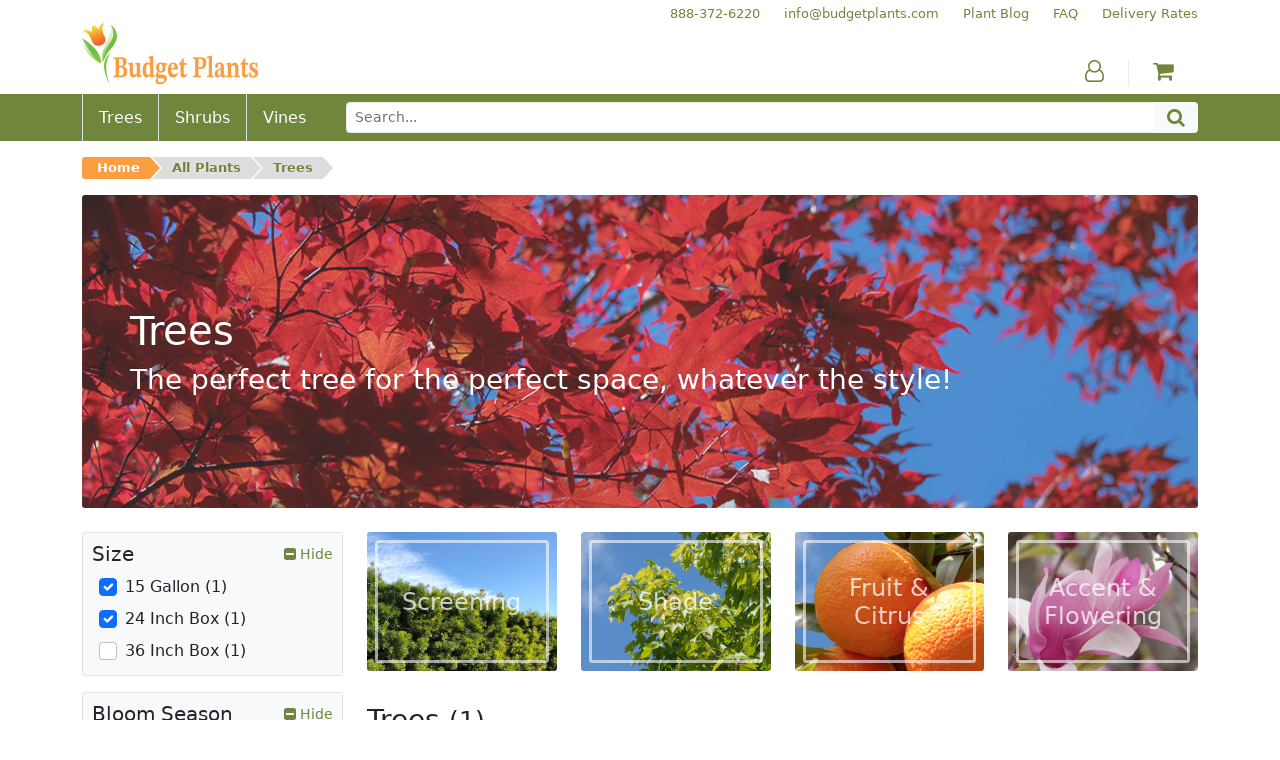

--- FILE ---
content_type: text/html; charset=utf-8
request_url: https://www.budgetplants.com/trees?q=Size-15+Gallon-24+Inch+Box/Water+Needs-Moderate/Bloom+Season-Spring/Mature+Height-60%2B%27
body_size: 11840
content:
<!DOCTYPE html>
  <html lang="en">
    <head>
      <meta charset="utf-8">

  <link rel="stylesheet" href="https://www.budgetplants.com/themes/custom/assets/cache/theme-3de68b33.css">

<script src="https://www.googletagmanager.com/gtag/js?id=UA-9901592-1" async></script>

<link href="/themes/custom/assets/img/xfavicon.png.pagespeed.ic.sBTBwqcx_t.webp" rel="icon">
<link href="/themes/custom/assets/img/xapple-touch-icon.png.pagespeed.ic.J_sMbgkuHb.webp" rel="apple-touch-icon">

<meta name="viewport" content="width=device-width, initial-scale=1, shrink-to-fit=no">



<title>Trees</title><meta name="description" content="The perfect tree for the perfect space, whatever the style!"><meta name="og:url" content="https://www.budgetplants.com/trees"><meta name="og:title" content="Trees"><meta name="og:description" content="The perfect tree for the perfect space, whatever the style!">
<meta name="twitter:card" content="summary">
<meta name="twitter:site" content="">
<meta name="twitter:title" content="Trees"><meta name="twitter:description" content="The perfect tree for the perfect space, whatever the style!">
<link href="https://www.budgetplants.com/trees" rel="canonical">
    </head>
    <body class="container-fluid p-0">
      <header>
        <div class="d-md-none">
  <div class="align-items-center bg-green d-flex flex-row justify-content-between m-0 px-3 py-2">
    <button class="bg-green btn fa fa-bars p-0 text-white" id="menu-toggle" aria-label="Menu"></button>
    <button class="bg-green btn fa fa-search p-0 text-white" id="search-toggle" aria-label="Search"></button>
    <a class="a phone text-nowrap text-white" href="tel:888-372-6220" aria-label="Budget Plants Phone Number"><span>888-372-6220</span></a>    <a class="a" href="https://www.budgetplants.com/my-account" aria-label="Account"><span class="fa fa-user-o text-white"></span></a>
        <a class="a" href="https://www.budgetplants.com/cart?action=show" aria-label="Shopping Cart"><span class="fa fa-shopping-cart text-white"></span></a>
  </div>
  <div class="collapse" id="menu">
    

  <nav class="bg-light border-bottom border-top border-green py-3">
    <div class="container">
      <div class="row text-center">
        
      <div class="col-6 col-sm-3 order-0 order-sm-0">
      <div class="align-items-center d-flex flex-column h-100 justify-content-around">
                  <a class="a mx-0 my-1 text-green" href="/trees">Trees</a>
                  <a class="a mx-0 my-1 text-green" href="/shrubs">Shrubs</a>
                  <a class="a mx-0 my-1 text-green" href="/vines">Vines</a>
              </div>
    </div>
  
        
      <div class="col-6 col-sm-3 order-4 order-sm-1">
      <div class="align-items-center d-flex flex-column h-100 justify-content-around">
                  <a class="a mx-0 my-1 text-green" href="/plant-blog">Plant Blog</a>
                  <a class="a mx-0 my-1 text-green" href="/info/faq">FAQ</a>
                  <a class="a mx-0 my-1 text-green" href="/">Home</a>
              </div>
    </div>
  
        
      <div class="col-6 col-sm-3 order-5 order-sm-2">
      <div class="align-items-center d-flex flex-column h-100 justify-content-around">
                  <a class="a mx-0 my-1 text-green" href="/info/delivery-rates">Delivery Rates</a>
                  <a class="a mx-0 my-1 text-green" href="/info/terms-of-use">Terms of Use</a>
                  <a class="a mx-0 my-1 text-green" href="/info/privacy-policy">Privacy Policy</a>
              </div>
    </div>
  
        
      <div class="col-6 col-sm-3 order-1 order-sm-3">
      <div class="align-items-center d-flex flex-column h-100 justify-content-around">
                  <a class="a mx-0 my-1 text-green" href="/my-account">My Account</a>
                  <a class="a mx-0 my-1 text-green" href="/order-history">My Orders</a>
                  <a class="a mx-0 my-1 text-green" href="/cart?action=show">My Cart</a>
              </div>
    </div>
  
        <div class="col-6 d-sm-none order-2"><hr class="mx-auto w-50"></div>
        <div class="col-6 d-sm-none order-3"><hr class="mx-auto w-50"></div>
      </div>
    </div>
  </nav>



  </div>
  <div class="bg-light border-bottom border-green collapse p-3" id="search">
    <form action="https://www.budgetplants.com/search" method="get">
      <div class="input-group input-group-sm">
        <input class="border-green form-control" name="s" type="text" value="" aria-label="Search" placeholder="Search...">
        <button class="bg-green border-dark-green btn fa fa-search input-group-text text-white" type="submit" aria-label="Search"></button>
      </div>
    </form>
  </div>
</div>

<div class="d-none d-md-block">
  <div class="container">
    <div class="d-flex flex-row secondary-links justify-content-end pt-1">
      


            <div class="ps-4"><a class="a text-green text-nowrap" href="tel:+18883726220" tabindex="-1"><span>888-372-6220</span></a></div>
          <div class="ps-4"><a class="a text-green text-nowrap" href="mailto:info@budgetplants.com" tabindex="-1"><span>info@budgetplants.com</span></a></div>
          <div class="ps-4"><a class="a text-green text-nowrap" href="/plant-blog" tabindex="-1"><span>Plant Blog</span></a></div>
          <div class="ps-4"><a class="a text-green text-nowrap" href="/info/faq" tabindex="-1"><span>FAQ</span></a></div>
          <div class="ps-4"><a class="a text-green text-nowrap" href="/info/delivery-rates" tabindex="-1"><span>Delivery Rates</span></a></div>
      

    </div>
    <div class="align-items-end d-flex flex-row logo-and-icons mb-2">
      <div class="flex-grow-1"><a class="a" href="https://www.budgetplants.com/" aria-label="Budget Plants Home"><img src="https://www.budgetplants.com/img/../themes/custom/assets/img/logo.png" alt="Budget Plants Logo" height="63" width="176"></a></div>
      <div class="border-green border-end px-4">
        <a class="a text-green" href="https://www.budgetplants.com/my-account" aria-label="Account"><span class="fa fa-user-o"></span></a>
      </div>
            <div class="px-4"><a class="a counter" href="https://www.budgetplants.com/cart?action=show" aria-label="Shopping Cart"><span class="fa fa-shopping-cart text-green"></span></a></div>
    </div>
  </div>
  <div class="bg-green">
    <div class="container">
      <div class="align-items-stretch d-flex flex-row">
                  <div class="align-items-center border-start d-flex position-relative px-3"><a class="stretched-link text-white" href="//www.budgetplants.com/trees"><span>Trees</span></a></div>
                  <div class="align-items-center border-start d-flex position-relative px-3"><a class="stretched-link text-white" href="//www.budgetplants.com/shrubs"><span>Shrubs</span></a></div>
                  <div class="align-items-center border-start d-flex position-relative px-3"><a class="stretched-link text-white" href="//www.budgetplants.com/vines"><span>Vines</span></a></div>
                <form class="align-items-center d-flex flex-grow-1 ps-4 py-2" action="https://www.budgetplants.com/search" method="get">
          <div class="input-group">
            <input class="border-green form-control form-control-sm" name="s" type="text" value="" placeholder="Search...">
            <button class="bg-light btn fa fa-search input-group-text py-0 text-green" type="submit" aria-label="Search"></button>
          </div>
        </form>
      </div>
    </div>
  </div>
</div>

        <nav class="container-md" aria-label="breadcrumb">
  <div class="row">
    <div class="col">
      <div class="d-md-none py-2"><a href="https://www.budgetplants.com/" aria-label="Budget Plants Home"><img src="https://www.budgetplants.com/img/../themes/custom/assets/img/logo.png" alt="Budget Plants Logo" height="63" width="176"></a></div>
      <div class="pb-md-2 pt-md-3" id="breadcrumb">
        <ul>
                                                <li class="pb-2"><a href="https://www.budgetplants.com/">Home</a></li>
                                                <li class="pb-2"><a href="https://www.budgetplants.com/all-plants">All Plants</a></li>
                                      <li class="pb-2"><a href="https://www.budgetplants.com/trees">Trees</a></li>
                                                  </ul>
      </div>
    </div>
  </div>
</nav>

      </header>
      <main>
        

        <div class="container-md mb-4">
      <div class="position-relative">
        <img class="rounded-1 w-100" src="https://www.budgetplants.com/c/11-category_banner/trees.jpg" alt="Trees">
        <div class="d-flex position-absolute position-absolute-0">
          <div class="align-self-center px-3 px-md-4 px-lg-5 text-white">
            <h1 class="mb-1 mb-md-2">Trees</h1>
            <p class="d-lg-none h6 mb-0">The perfect tree for the perfect space, whatever the style!</p>
            <p class="d-none d-lg-block h3 mb-0">The perfect tree for the perfect space, whatever the style!</p>
          </div>
        </div>
      </div>
    </div>
  
  <div class="container-md">
    <div class="row">

            <div class="col-12 col-md-9 order-1 order-md-2">

                          <div class="d-none row">
            <div class="col">
              <h3 class="text-center text-md-start">Subcategories</h3>
            </div>
          </div>
          <div class="row">
                                                        <div class="col-6 col-md mb-3 subcategory-tile">
                  <div class="position-relative">
                    <img class="rounded-1 w-100" src="https://www.budgetplants.com/c/14-category_tile/screening.jpg" alt="Screening Trees">
                    <div class="d-flex position-absolute position-absolute-0">
                      <div class="border d-flex m-2 rounded-1 w-100">
                        <h4 class="align-self-center m-0 mx-auto p-2 text-center"><a class="stretched-link text-white" href="https://www.budgetplants.com/trees/screening?q=Size-15+Gallon-24+Inch+Box/Water+Needs-Moderate/Bloom+Season-Spring/Mature+Height-60%2B%27"><span class="d-none d-sm-inline">Screening</span><span class="d-sm-none h5">Screening</span></a></h4>
                      </div>
                    </div>
                  </div>
                                  </div>
                                                                      <div class="col-6 col-md mb-3 subcategory-tile">
                  <div class="position-relative">
                    <img class="rounded-1 w-100" src="https://www.budgetplants.com/c/17-category_tile/shade.jpg" alt="Shade Trees">
                    <div class="d-flex position-absolute position-absolute-0">
                      <div class="border d-flex m-2 rounded-1 w-100">
                        <h4 class="align-self-center m-0 mx-auto p-2 text-center"><a class="stretched-link text-white" href="https://www.budgetplants.com/trees/shade?q=Size-15+Gallon-24+Inch+Box/Water+Needs-Moderate/Bloom+Season-Spring/Mature+Height-60%2B%27"><span class="d-none d-sm-inline">Shade</span><span class="d-sm-none h5">Shade</span></a></h4>
                      </div>
                    </div>
                  </div>
                                  </div>
                                                                      <div class="col-6 col-md mb-3 subcategory-tile">
                  <div class="position-relative">
                    <img class="rounded-1 w-100" src="https://www.budgetplants.com/c/15-category_tile/fruit-citrus.jpg" alt="Fruit &amp; Citrus Trees">
                    <div class="d-flex position-absolute position-absolute-0">
                      <div class="border d-flex m-2 rounded-1 w-100">
                        <h4 class="align-self-center m-0 mx-auto p-2 text-center"><a class="stretched-link text-white" href="https://www.budgetplants.com/trees/fruit-citrus?q=Size-15+Gallon-24+Inch+Box/Water+Needs-Moderate/Bloom+Season-Spring/Mature+Height-60%2B%27"><span class="d-none d-sm-inline">Fruit &amp; Citrus</span><span class="d-sm-none h5">Fruit &amp; Citrus</span></a></h4>
                      </div>
                    </div>
                  </div>
                                  </div>
                                                                      <div class="col-6 col-md mb-3 subcategory-tile">
                  <div class="position-relative">
                    <img class="rounded-1 w-100" src="https://www.budgetplants.com/c/20-category_tile/accent-flowering.jpg" alt="Accent &amp; flowering trees">
                    <div class="d-flex position-absolute position-absolute-0">
                      <div class="border d-flex m-2 rounded-1 w-100">
                        <h4 class="align-self-center m-0 mx-auto p-2 text-center"><a class="stretched-link text-white" href="https://www.budgetplants.com/trees/accent-flowering?q=Size-15+Gallon-24+Inch+Box/Water+Needs-Moderate/Bloom+Season-Spring/Mature+Height-60%2B%27"><span class="d-none d-sm-inline">Accent &amp; Flowering</span><span class="d-sm-none h5">Accent &amp; Flowering</span></a></h4>
                      </div>
                    </div>
                  </div>
                                  </div>
                                    </div>
        
                <div class="row">
          <div class="col">
                          <h2 class="h3 mt-3 text-center text-md-start">Trees <small>(1)</small></h2>
                      </div>
        </div>
        
                <div class="row">
                      <div class="col-6 col-md-4 p-2">
              <div class="border border-green d-flex flex-column h-100 ps-2 pe-2 pt-2 position-relative rounded-1">
                <img class="rounded-1 w-100" src="https://www.budgetplants.com/712-product_tile/camphor-tree-cinnamomum-camphora.jpg" alt="Camphor Tree - Cinnamomum camphora - Single Trunk">
                <div class="pt-2">
                                    <h3 class="h6 mb-1"><a class="font-weight-bold stretched-link text-green z-index-2" href="//www.budgetplants.com/trees/camphor-tree-cinnamomum-camphora">Camphor Tree</a></h3>
                  <p class="font-italic h6 mb-1 text-secondary">Cinnamomum camphora - Single Trunk</p>
                </div>
                <div class="mt-auto pt-2 row">
                  <div class="col-auto pb-2 pe-0">
                    <p class="m-0 small">From $79.00</p>
                  </div>
                  <div class="col-auto d-flex flex-fill px-0"></div>
                  <div class="col-auto pb-2">
                    <p class="m-0 small"><a class="a mb-n3 ms-n2 me-n2 mt-n2 pb-3 ps-2 pe-2 pt-2 position-relative text-orange z-index-2" href="//www.budgetplants.com/trees/camphor-tree-cinnamomum-camphora"><span class="fa fa-plus-square"></span> View</a></p>
                  </div>
                </div>
              </div>
            </div>
                  </div>

                <div class="row">
                                    <div class="col p-2">
                <a class="bg-green btn text-nowrap text-white w-100" href="https://www.budgetplants.com/trees?q=Size-15+Gallon-24+Inch+Box%2FWater+Needs-Moderate%2FBloom+Season-Spring%2FMature+Height-60%2B%27" aria-label="Trees Current Page">First</a>
              </div>
                          <div class="col p-2">
                <a class="bg-green btn text-nowrap text-white w-100" href="https://www.budgetplants.com/trees?q=Size-15+Gallon-24+Inch+Box%2FWater+Needs-Moderate%2FBloom+Season-Spring%2FMature+Height-60%2B%27" aria-label="Trees Current Page">Previous</a>
              </div>
                          <div class="col p-2">
                <a class="bg-orange btn text-nowrap text-white w-100" href="https://www.budgetplants.com/trees?q=Size-15+Gallon-24+Inch+Box%2FWater+Needs-Moderate%2FBloom+Season-Spring%2FMature+Height-60%2B%27" aria-label="Trees Current Page">1</a>
              </div>
                          <div class="col p-2">
                <a class="bg-green btn text-nowrap text-white w-100" href="https://www.budgetplants.com/trees?q=Size-15+Gallon-24+Inch+Box%2FWater+Needs-Moderate%2FBloom+Season-Spring%2FMature+Height-60%2B%27" aria-label="Trees Current Page">Next</a>
              </div>
                          <div class="col p-2">
                <a class="bg-green btn text-nowrap text-white w-100" href="https://www.budgetplants.com/trees?q=Size-15+Gallon-24+Inch+Box%2FWater+Needs-Moderate%2FBloom+Season-Spring%2FMature+Height-60%2B%27" aria-label="Trees Current Page">Last</a>
              </div>
                                <div class="col p-2">
            <a class="bg-light btn text-nowrap text-green text-uppercase w-100" href="https://www.budgetplants.com/all-plants">Browse all plants</a>
          </div>
        </div>

                          <div class="d-none d-md-block row">
            <div class="col p-2">
              <div class="bg-light border p-3 rounded-1">
                <p class="h6"><b>Trees:</b>  Browse all of our beautiful trees, including Large and Medium Shade trees, Accent and Flowering trees, and Screening trees. Whatever your landscape style, we have the tree that will fit your needs. Trees can provide not only shade, but give a feeling of a cozy protected environment and add warmth to architecture. Selecting the right tree for your space is a crucial part of landscape planning. We make it easy to browse dozens of tree varieties and provide the right information so you can select your tree </p>
              </div>
            </div>
          </div>
        
      </div>
            <div class="col-12 col-md-3 order-2 order-md-1">
        
                                                                      
          <div class="bg-light border facet mb-3 rounded-1">

                        <button class="align-items-center btn d-inline-flex justify-content-between p-2 w-100" data-bs-target=".facet-0" data-bs-toggle="collapse">
              <span class="h5 mb-0 text-start">Size</span>
              <span class="position-relative small text-green text-nowrap">
                <span class="invisible"><span class="fa fa-plus-square"></span> View</span>                <span class="collapse facet-0 position-absolute top-0 end-0 show"><span class="fa fa-minus-square"></span> Hide</span>
                <span class="collapse facet-0 position-absolute top-0 end-0 "><span class="fa fa-plus-square"></span> View</span>
              </span>
            </button>

                        <ul class="collapse facet-0 list-unstyled mb-2 me-2 ms-3 mt-n1 show">
                              <li class="align-items-center d-flex">
                  <input class="cursor-pointer filter flex-shrink-0 form-check-input my-1 p-2" id="facet_0_filter_0" type="checkbox" checked data-href="https://www.budgetplants.com/trees?q=Size-24+Inch+Box/Water+Needs-Moderate/Bloom+Season-Spring/Mature+Height-60%2B%27">
                  <label class="cursor-pointer form-check-label ps-2 py-1" for="facet_0_filter_0">
                    15 Gallon (1)                  </label>
                </li>
                              <li class="align-items-center d-flex">
                  <input class="cursor-pointer filter flex-shrink-0 form-check-input my-1 p-2" id="facet_0_filter_1" type="checkbox" checked data-href="https://www.budgetplants.com/trees?q=Size-15+Gallon/Water+Needs-Moderate/Bloom+Season-Spring/Mature+Height-60%2B%27">
                  <label class="cursor-pointer form-check-label ps-2 py-1" for="facet_0_filter_1">
                    24 Inch Box (1)                  </label>
                </li>
                              <li class="align-items-center d-flex">
                  <input class="cursor-pointer filter flex-shrink-0 form-check-input my-1 p-2" id="facet_0_filter_2" type="checkbox" data-href="https://www.budgetplants.com/trees?q=Size-15+Gallon-24+Inch+Box-36+Inch+Box/Water+Needs-Moderate/Bloom+Season-Spring/Mature+Height-60%2B%27">
                  <label class="cursor-pointer form-check-label ps-2 py-1" for="facet_0_filter_2">
                    36 Inch Box (1)                  </label>
                </li>
                          </ul>

          </div>
        
                                                                      
          <div class="bg-light border facet mb-3 rounded-1">

                        <button class="align-items-center btn d-inline-flex justify-content-between p-2 w-100" data-bs-target=".facet-1" data-bs-toggle="collapse">
              <span class="h5 mb-0 text-start">Bloom Season</span>
              <span class="position-relative small text-green text-nowrap">
                <span class="invisible"><span class="fa fa-plus-square"></span> View</span>                <span class="collapse facet-1 position-absolute top-0 end-0 show"><span class="fa fa-minus-square"></span> Hide</span>
                <span class="collapse facet-1 position-absolute top-0 end-0 "><span class="fa fa-plus-square"></span> View</span>
              </span>
            </button>

                        <ul class="collapse facet-1 list-unstyled mb-2 me-2 ms-3 mt-n1 show">
                              <li class="align-items-center d-flex">
                  <input class="cursor-pointer filter flex-shrink-0 form-check-input my-1 p-2" id="facet_1_filter_0" type="checkbox" checked data-href="https://www.budgetplants.com/trees?q=Size-15+Gallon-24+Inch+Box/Water+Needs-Moderate/Mature+Height-60%2B%27">
                  <label class="cursor-pointer form-check-label ps-2 py-1" for="facet_1_filter_0">
                    Spring (1)                  </label>
                </li>
                              <li class="align-items-center d-flex">
                  <input class="cursor-pointer filter flex-shrink-0 form-check-input my-1 p-2" id="facet_1_filter_1" type="checkbox" data-href="https://www.budgetplants.com/trees?q=Size-15+Gallon-24+Inch+Box/Water+Needs-Moderate/Bloom+Season-Spring-Summer/Mature+Height-60%2B%27">
                  <label class="cursor-pointer form-check-label ps-2 py-1" for="facet_1_filter_1">
                    Summer (1)                  </label>
                </li>
                          </ul>

          </div>
        
                                                                                                                                                                                    
          <div class="bg-light border facet mb-3 rounded-1">

                        <button class="align-items-center btn d-inline-flex justify-content-between p-2 w-100" data-bs-target=".facet-2" data-bs-toggle="collapse">
              <span class="h5 mb-0 text-start">Mature Height</span>
              <span class="position-relative small text-green text-nowrap">
                <span class="invisible"><span class="fa fa-plus-square"></span> View</span>                <span class="collapse facet-2 position-absolute top-0 end-0 show"><span class="fa fa-minus-square"></span> Hide</span>
                <span class="collapse facet-2 position-absolute top-0 end-0 "><span class="fa fa-plus-square"></span> View</span>
              </span>
            </button>

                        <ul class="collapse facet-2 list-unstyled mb-2 me-2 ms-3 mt-n1 show">
                              <li class="align-items-center d-flex">
                  <input class="cursor-pointer filter flex-shrink-0 form-check-input my-1 p-2" id="facet_2_filter_0" type="checkbox" data-href="https://www.budgetplants.com/trees?q=Size-15+Gallon-24+Inch+Box/Water+Needs-Moderate/Bloom+Season-Spring/Mature+Height-60%2B%27-9%5C-11%27">
                  <label class="cursor-pointer form-check-label ps-2 py-1" for="facet_2_filter_0">
                    9-11&#039; (2)                  </label>
                </li>
                              <li class="align-items-center d-flex">
                  <input class="cursor-pointer filter flex-shrink-0 form-check-input my-1 p-2" id="facet_2_filter_1" type="checkbox" data-href="https://www.budgetplants.com/trees?q=Size-15+Gallon-24+Inch+Box/Water+Needs-Moderate/Bloom+Season-Spring/Mature+Height-60%2B%27-11%5C-15%27">
                  <label class="cursor-pointer form-check-label ps-2 py-1" for="facet_2_filter_1">
                    11-15&#039; (3)                  </label>
                </li>
                              <li class="align-items-center d-flex">
                  <input class="cursor-pointer filter flex-shrink-0 form-check-input my-1 p-2" id="facet_2_filter_2" type="checkbox" data-href="https://www.budgetplants.com/trees?q=Size-15+Gallon-24+Inch+Box/Water+Needs-Moderate/Bloom+Season-Spring/Mature+Height-60%2B%27-18%5C-22%27">
                  <label class="cursor-pointer form-check-label ps-2 py-1" for="facet_2_filter_2">
                    18-22&#039; (2)                  </label>
                </li>
                              <li class="align-items-center d-flex">
                  <input class="cursor-pointer filter flex-shrink-0 form-check-input my-1 p-2" id="facet_2_filter_3" type="checkbox" data-href="https://www.budgetplants.com/trees?q=Size-15+Gallon-24+Inch+Box/Water+Needs-Moderate/Bloom+Season-Spring/Mature+Height-60%2B%27-22%5C-25%27">
                  <label class="cursor-pointer form-check-label ps-2 py-1" for="facet_2_filter_3">
                    22-25&#039; (1)                  </label>
                </li>
                              <li class="align-items-center d-flex">
                  <input class="cursor-pointer filter flex-shrink-0 form-check-input my-1 p-2" id="facet_2_filter_4" type="checkbox" data-href="https://www.budgetplants.com/trees?q=Size-15+Gallon-24+Inch+Box/Water+Needs-Moderate/Bloom+Season-Spring/Mature+Height-60%2B%27-30%5C-35%27">
                  <label class="cursor-pointer form-check-label ps-2 py-1" for="facet_2_filter_4">
                    30-35&#039; (1)                  </label>
                </li>
                              <li class="align-items-center d-flex">
                  <input class="cursor-pointer filter flex-shrink-0 form-check-input my-1 p-2" id="facet_2_filter_5" type="checkbox" checked data-href="https://www.budgetplants.com/trees?q=Size-15+Gallon-24+Inch+Box/Water+Needs-Moderate/Bloom+Season-Spring">
                  <label class="cursor-pointer form-check-label ps-2 py-1" for="facet_2_filter_5">
                    60+&#039; (1)                  </label>
                </li>
                          </ul>

          </div>
                          <a class="btn btn-secondary btn-sm mb-4 w-100" href="https://www.budgetplants.com/trees"><span class="fa fa-times-circle"></span> Clear All Filters</a>
        
                          <div class="d-md-none row">
            <div class="col p-2">
              <div class="bg-light border p-3 rounded-1">
                <p class="h6"><b>Trees:</b>  Browse all of our beautiful trees, including Large and Medium Shade trees, Accent and Flowering trees, and Screening trees. Whatever your landscape style, we have the tree that will fit your needs. Trees can provide not only shade, but give a feeling of a cozy protected environment and add warmth to architecture. Selecting the right tree for your space is a crucial part of landscape planning. We make it easy to browse dozens of tree varieties and provide the right information so you can select your tree </p>
              </div>
            </div>
          </div>
        
      </div>

    </div>
  </div>

      </main>
      <footer>
        <aside class="container mt-3">
  <div class="px-sm-2 row">
    <div class="bg-green col-12 col-lg-4 mb-3 me-nfix">
      <div class="container">
        <div class="align-items-center align-items-lg-start py-3 row">
          <div class="col-4 col-sm-3 col-lg-5 col-xl-4 p-2 pb-lg-5 pb-xl-4"><a href="/info/delivery-rates">
              <div class="align-items-center border border-white d-flex p-3 p-md-4 p-lg-3 rounded-1"><img class="w-100" src="[data-uri]" alt="Delivery Rate Icon"></div></a></div>
          <div class="col-8 col-sm-9 col-lg-7 col-xl-8 py-2">
            <h5 class="text-uppercase text-white">Delivery Rates</h5>
            <p class="mb-0 text-white">We deliver within most areas of Southern California. Check <a class="text-nowrap text-orange" href="/info/delivery-rates">delivery rates</a> for your area!</p>
          </div>
        </div>
      </div>
    </div>
    <div class="bg-green col-12 col-lg-4 mb-3 me-nfix">
      <div class="container">
        <div class="align-items-center align-items-lg-start py-3 row">
          <div class="col-4 col-sm-3 col-lg-5 col-xl-4 p-2 pb-lg-5 pb-xl-4"><a href="/info/return-policy">
              <div class="align-items-center border border-white d-flex p-3 p-md-4 p-lg-3 rounded-1"><img class="w-100" src="[data-uri]" alt="Return Policy Icon"></div></a></div>
          <div class="col-8 col-sm-9 col-lg-7 col-xl-8 py-2">
            <h5 class="text-uppercase text-white">Returns</h5>
            <p class="mb-0 text-white">We strive to make every order the best order possible! Check out our friendly <a class="text-nowrap text-orange" href="/info/return-policy">Send It Back</a> policy.</p>
          </div>
        </div>
      </div>
    </div>
    <div class="bg-green col-12 col-lg-4 mb-3 me-nfix">
      <div class="container">
        <div class="align-items-center align-items-lg-start py-3 row">
          <div class="col-4 col-sm-3 col-lg-5 col-xl-4 p-2 pb-lg-5 pb-xl-4"><a href="https://www.budgetplants.com/contact-us">
              <div class="align-items-center border border-white d-flex p-3 p-md-4 p-lg-3 rounded-1"><img class="w-100" src="/themes/custom/assets/img/xhelp.png.pagespeed.ic.MlV3f3igGD.webp" alt="Help Icon"></div></a></div>
          <div class="col-8 col-sm-9 col-lg-7 col-xl-8 py-2">
            <h5 class="text-uppercase text-white">Help</h5>
            <p class="mb-0 text-white">Not sure what plants to get? Call <a class="position-relative text-nowrap text-orange" href="tel:+1888-372-6220" aria-label="Budget Plants Phone Number">888-372-6220</a> or <span class="d-none d-sm-inline d-lg-none d-xl-inline">email </span><a class="position-relative text-orange" href="mailto:info@budgetplants.com" aria-label="Budget Plants Email Address"><span class="d-sm-none d-lg-inline d-xl-none">email</span><span class="d-none d-sm-inline d-lg-none d-xl-inline">info@budgetplants.com</span></a> for expert advice!<span class="d-xl-none"> We&apos;re here to help!</span></p>
          </div>
        </div>
      </div>
    </div>
  </div>
</aside>

<aside class="carousel container pb-4 pt-3 px-5 slide testimonials" data-bs-interval="4000" data-bs-ride="carousel">
  <div class="align-items-center carousel-inner d-flex">
    <div class="active carousel-item">
      <blockquote class="blockquote text-center">
        <i class="fa fa-quote-left"></i>
        <small>
          Budget Plants provides an excellent service for busy working folks with curbside delivery on orders of $75 or
          more. Wide selection of plants / shrubs / trees to choose from...including drought resistant selections. Will
          be shopping here again in the future.
        </small>
        <cite class="d-block"><small>Sean M. from Santa Ana</small></cite>
      </blockquote>
    </div>
    <div class="carousel-item">
      <blockquote class="blockquote text-center">
        <i class="fa fa-quote-left"></i>
        <small>
          I was so happy to find out about Budget Plants. The website is easy to use and the prices are great! I was
          impressed with the quality of the plants we received and the very helpful customer service. I have
          recommended Budget Plants to many friends and neighbors.
        </small>
        <cite class="d-block"><small>Kathy N. from Long Beach</small></cite>
      </blockquote>
    </div>
    <div class="carousel-item">
      <blockquote class="blockquote text-center">
        <i class="fa fa-quote-left"></i>
        <small>
          Budget Plants delivered everything in a timely manner and all the trees and shrubs we purchased did very well
          when planted. Great service! Thank you!
        </small>
        <cite class="d-block"><small>Melissa P. from Los Angeles</small></cite>
      </blockquote>
    </div>
    <div class="carousel-item">
      <blockquote class="blockquote text-center">
        <i class="fa fa-quote-left"></i>
        <small>
          We recently ordered plants from Budget Plants to install a WaterWise garden in Long Beach California. Budget
          Plants had everything we needed, ordering was fast and easy, and the delivery two days later was right on
          time. Great customer service, high quality plants, and prices that can't be beat. I've already recommended
          Budget Plants to all my friends.
        </small>
        <cite class="d-block"><small>Brad W. from Long Beach</small></cite>
      </blockquote>
    </div>
    <div class="carousel-item">
      <blockquote class="blockquote text-center">
        <i class="fa fa-quote-left"></i>
        <small>
          When I couldn't find a wide variety of drought resistant plants at the local nurseries I found Budget Plants
          online. Their customer service was extremely helpful assisting me with appropriate aesthetic choices, the
          Budget Plants' website descriptions were a big help, and delivery was prompt. My new drought resistant front
          yard has turned into the envy of the neighborhood, and Budget Plants was a big part of our success.
        </small>
        <cite class="d-block"><small>Diana S. from Santa Clarita</small></cite>
      </blockquote>
    </div>
  </div>
</aside>

<aside class="bg-light block_newsletter border-bottom border-top border-green py-2">
  <div class="container">
    <div class="row">
      <div class="col">
        <form class="ms-3 me-3 mt-3" action="/module/ps_emailsubscription/subscription" method="post">
          <input name="action" type="hidden" value="0">
          <input name="blockHookName" type="hidden" value="displaySubscription">
          <input name="submitNewsletter" type="hidden" value="ok">
          <div class="row align-items-center">
            <div class="col-12 col-md-auto mb-3 text-center">
              <h6 class="font-italic m-0 p-0">Get planting tips <br class="d-none d-md-inline-block"><span class="text-nowrap">and special offers!</span></h6>
            </div>
            <div class="col-12 col-md-auto d-flex flex-fill mb-3 pe-md-0">
              <div class="input-group">
                <label class="input-group-text" for="email">Email</label>
                <input class="form-control" id="email" name="email" type="email" value="" required="required" size="11">
              </div>
            </div>
            <div class="col-12 col-md-auto mb-3">
              <button class="bg-orange border-dark-orange btn flex-fill form-control text-white" type="submit"><span class="fa fa-envelope-o"></span> Subscribe Now</button>
            </div>
          </div>
                  </form>
      </div>
    </div>
  </div>
</aside>


<aside class="container">
  <div class="row">
    <div class="col-10 col-lg-8 offset-1 offset-lg-2 pt-3 text-center">
      <p>
        Budget Plants welcomes you to our online store, your source for premium trees, shrubs, vines, and perennials.
        We have hundreds of varieties of plants for sale! We deliver directly to you.
      </p>
    </div>
  </div>
</aside>



  <nav class="bg-light border-bottom border-top border-green py-3">
    <div class="container">
      <div class="row text-center">
        
      <div class="col-6 col-sm-3 order-0 order-sm-0">
      <div class="align-items-center d-flex flex-column h-100 justify-content-around">
                  <a class="a mx-0 my-1 text-green" href="/trees">Trees</a>
                  <a class="a mx-0 my-1 text-green" href="/shrubs">Shrubs</a>
                  <a class="a mx-0 my-1 text-green" href="/vines">Vines</a>
              </div>
    </div>
  
        
      <div class="col-6 col-sm-3 order-4 order-sm-1">
      <div class="align-items-center d-flex flex-column h-100 justify-content-around">
                  <a class="a mx-0 my-1 text-green" href="/plant-blog">Plant Blog</a>
                  <a class="a mx-0 my-1 text-green" href="/info/faq">FAQ</a>
                  <a class="a mx-0 my-1 text-green" href="/">Home</a>
              </div>
    </div>
  
        
      <div class="col-6 col-sm-3 order-5 order-sm-2">
      <div class="align-items-center d-flex flex-column h-100 justify-content-around">
                  <a class="a mx-0 my-1 text-green" href="/info/delivery-rates">Delivery Rates</a>
                  <a class="a mx-0 my-1 text-green" href="/info/terms-of-use">Terms of Use</a>
                  <a class="a mx-0 my-1 text-green" href="/info/privacy-policy">Privacy Policy</a>
              </div>
    </div>
  
        
      <div class="col-6 col-sm-3 order-1 order-sm-3">
      <div class="align-items-center d-flex flex-column h-100 justify-content-around">
                  <a class="a mx-0 my-1 text-green" href="/my-account">My Account</a>
                  <a class="a mx-0 my-1 text-green" href="/order-history">My Orders</a>
                  <a class="a mx-0 my-1 text-green" href="/cart?action=show">My Cart</a>
              </div>
    </div>
  
        <div class="col-6 d-sm-none order-2"><hr class="mx-auto w-50"></div>
        <div class="col-6 d-sm-none order-3"><hr class="mx-auto w-50"></div>
      </div>
    </div>
  </nav>




<address class="container">
  <div class="py-4 row">
    <div class="col-12 text-center">
      <a href="https://www.budgetplants.com/" aria-label="Budget Plants Home"><img src="https://www.budgetplants.com/img/../themes/custom/assets/img/logo.png" alt="Budget Plants Logo" height="63" width="176"></a>
      <div class="pt-2"><a class="a mx-3 my-1 text-green" href="https://www.facebook.com/budgetplantsonline" aria-label="Facebook"><span class="fa fa-facebook-official"></span></a><a class="a mx-3 my-1 text-green" href="https://twitter.com/budgetplants1" aria-label="Twitter"><span class="fa fa-twitter"></span></a><a class="a mx-3 my-1 text-green" href="https://www.pinterest.com/budgetplants01/" aria-label="Pinterest"><span class="fa fa-pinterest"></span></a></div>
      <div class="pt-1"><a class="a mx-2 my-1 text-green text-nowrap" href="tel:888-372-6220" aria-label="Budget Plants Phone Number">888-372-6220</a><a class="a mx-2 my-1 text-green" href="mailto:info@budgetplants.com" aria-label="Budget Plants Email Address">info@budgetplants.com</a></div>
      <div class="pt-1">
        <p class="m-0 small"><a class="a mx-2 my-1 text-green" href="https://www.budgetplants.com/contact-us" aria-label="Contact Us"><span class="text-nowrap">Mailing address:</span> <span class="text-nowrap">411 Huntington Dr Ste 107-248 </span> <span class="text-nowrap">Arcadia CA 91006</span></a></p>
      </div>
    </div>
  </div>
</address>

      </footer>
        <script src="https://www.budgetplants.com/themes/custom/assets/cache/bottom-d2200532.js"></script>

<script src="https://www.googletagmanager.com/gtag/js?id=UA-9901592-1" async></script>
    </body>
  </html>